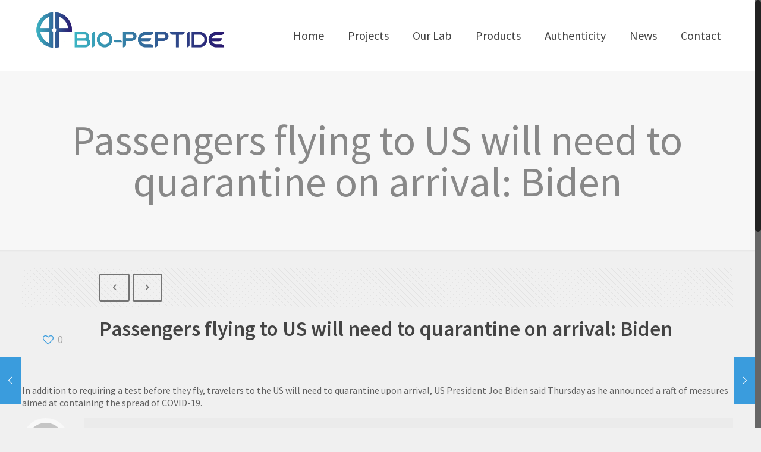

--- FILE ---
content_type: application/javascript
request_url: https://www.bio-peptide.com/wp-content/plugins/security-check/public/js/security-check-public.js?ver=1.0.0
body_size: 342
content:
(function( $ ) {
	'use strict';

	$(function() {
		$("#product-type").change(function(item) {
			let $item = $(item.target);
			$("#serial-block").toggleClass("hide", $item.val() != 'rhgh');
		});

		$("#serial-block").toggleClass("hide", $("#product-type").val() != 'rhgh');

		$("#authenticity-check-form").submit(function(){
			let fields = $("input.required:visible,select.required:visible"),
				ok = true;

			if (fields.length) {
				for (let i=0; i < fields.length; i++) {
					$(fields[i]).removeClass('error');
					if($(fields[i]).val() == '') {
						console.log("Field empty " + $(fields[i]).attr('name') )
                $(fields[i]).addClass('error');
                ok = false;
					}
				}
			}
			$('.error-message').text('');
			if (!ok) {
				$('.error-message').text("Please fill in all the fields");
			}
			console.log("OK ?" + ok)

			return ok;
		});
  });

})( jQuery );
